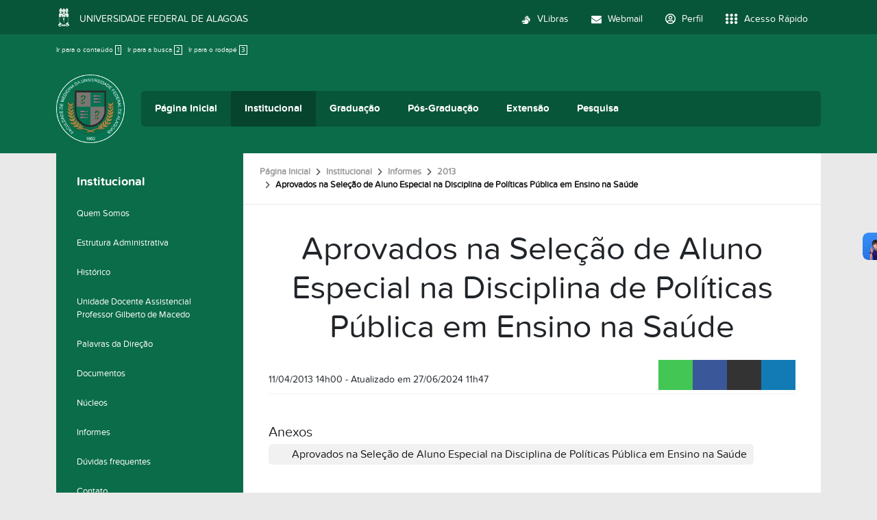

--- FILE ---
content_type: text/html;charset=utf-8
request_url: https://famed.ufal.br/pt-br/institucional/informes/2013/aprovados-na-selecao-de-aluno-especial-na-disciplina-de-politicas-publica-em-ensino-na-saude
body_size: 8936
content:
<!DOCTYPE html>
<html class="h-100" lang="pt-br">
<head><meta http-equiv="Content-Type" content="text/html; charset=UTF-8">
	<title>Aprovados na Seleção de Aluno Especial na Disciplina de Políticas Pública em Ensino na Saúde — Faculdade de Medicina</title>
	<meta name="viewport" content="width=device-width, initial-scale=1.0">

	<link rel="shortcut icon" href="/++theme++ufal.tema.unidade/++plone++ufalprofile/favicons/favicon.ico">
    <link rel="apple-touch-icon" sizes="57x57" href="/++theme++ufal.tema.unidade/++plone++ufalprofile/favicons/apple-touch-icon-57x57.png">
    <link rel="apple-touch-icon" sizes="114x114" href="/++theme++ufal.tema.unidade/++plone++ufalprofile/favicons/apple-touch-icon-114x114.png">
    <link rel="apple-touch-icon" sizes="72x72" href="/++theme++ufal.tema.unidade/++plone++ufalprofile/favicons/apple-touch-icon-72x72.png">
    <link rel="apple-touch-icon" sizes="144x144" href="/++theme++ufal.tema.unidade/++plone++ufalprofile/favicons/apple-touch-icon-144x144.png">
    <link rel="apple-touch-icon" sizes="60x60" href="/++theme++ufal.tema.unidade/++plone++ufalprofile/favicons/apple-touch-icon-60x60.png">
    <link rel="apple-touch-icon" sizes="120x120" href="/++theme++ufal.tema.unidade/++plone++ufalprofile/favicons/apple-touch-icon-120x120.png">
    <link rel="apple-touch-icon" sizes="76x76" href="/++theme++ufal.tema.unidade/++plone++ufalprofile/favicons/apple-touch-icon-76x76.png">
    <link rel="apple-touch-icon" sizes="152x152" href="/++theme++ufal.tema.unidade/++plone++ufalprofile/favicons/apple-touch-icon-152x152.png">
    <link rel="icon" type="image/png" href="/++theme++ufal.tema.unidade/++plone++ufalprofile/favicons/favicon-192x192.png" sizes="192x192">
    <link rel="icon" type="image/png" href="/++theme++ufal.tema.unidade/++plone++ufalprofile/favicons/favicon-160x160.png" sizes="160x160">
    <link rel="icon" type="image/png" href="/++theme++ufal.tema.unidade/++plone++ufalprofile/favicons/favicon-96x96.png" sizes="96x96">
    <link rel="icon" type="image/png" href="/++theme++ufal.tema.unidade/++plone++ufalprofile/favicons/favicon-16x16.png" sizes="16x16">
    <link rel="icon" type="image/png" href="/++theme++ufal.tema.unidade/++plone++ufalprofile/favicons/favicon-32x32.png" sizes="32x32">
    <meta name="msapplication-TileColor" content="#CE0000">
    <meta name="msapplication-TileImage" content="++plone++ufalprofile/favicons/mstile-144x144.png">
    <meta name="msapplication-square70x70logo" content="++plone++ufalprofile/favicons/mstile-70x70.png">
    <meta name="msapplication-square150x150logo" content="++plone++ufalprofile/favicons/mstile-150x150.png">
    <meta name="msapplication-wide310x150logo" content="++plone++ufalprofile/favicons/mstile-310x150.png">
    <meta name="msapplication-square310x310logo" content="++plone++ufalprofile/favicons/mstile-310x130.png">

<meta charset="utf-8"><meta name="twitter:card" content="summary"><meta property="og:site_name" content="Faculdade de Medicina"><meta property="og:title" content="Aprovados na Seleção de Aluno Especial na Disciplina de Políticas Pública em Ensino na Saúde"><meta property="og:type" content="website"><meta property="og:description" content=""><meta property="og:url" content="https://famed.ufal.br/pt-br/institucional/informes/2013/aprovados-na-selecao-de-aluno-especial-na-disciplina-de-politicas-publica-em-ensino-na-saude"><meta property="og:image" content="https://famed.ufal.br/@@site-logo/FAMED N.png"><meta property="og:image:type" content="image/png"><meta name="viewport" content="width=device-width, initial-scale=1.0"><meta property="og:title" content="Aprovados na Seleção de Aluno Especial na Disciplina de Políticas Pública em Ensino na Saúde"><meta property="og:type" content="article"><meta property="og:url" content="https://famed.ufal.br/pt-br/institucional/informes/2013/aprovados-na-selecao-de-aluno-especial-na-disciplina-de-politicas-publica-em-ensino-na-saude"><meta property="og:description" content=""><meta property="og:locale" content="pt_BR"><meta name="twitter:card" content="summary"><meta name="twitter:title" content="Aprovados na Seleção de Aluno Especial na Disciplina de Políticas Pública em Ensino na Saúde"><meta name="twitter:description" content=""><meta name="generator" content="Plone - https://plone.org/"><link rel="canonical" href="https://famed.ufal.br/pt-br/institucional/informes/2013/aprovados-na-selecao-de-aluno-especial-na-disciplina-de-politicas-publica-em-ensino-na-saude"><link rel="mask-icon" href="https://famed.ufal.br/pt-br/favicon.ico"><link href="https://famed.ufal.br/pt-br/@@search" rel="search" title="Buscar neste site"><link data-bundle="multilingual" href="https://famed.ufal.br/++webresource++f30a16e6-dac4-5f5f-a036-b24364abdfc8/++resource++plone.app.multilingual.stylesheet/multilingual.css" media="all" rel="stylesheet" type="text/css"><link data-bundle="plone-fullscreen" href="https://famed.ufal.br/++webresource++ac83a459-aa2c-5a45-80a9-9d3e95ae0847/++plone++static/plone-fullscreen/fullscreen.css" media="all" rel="stylesheet" type="text/css"><link data-bundle="ufalprofile" href="https://famed.ufal.br/++webresource++bd356ff7-0ed7-522b-8443-56a8b2762624/++plone++ufalprofile/build/profile.css" media="all" rel="stylesheet" type="text/css"><link data-bundle="diazo" href="https://famed.ufal.br/++webresource++3e323ac5-7817-5b48-8bb3-bc231faff228/++theme++ufal.tema.unidade/css/unidade.min.css" media="all" rel="stylesheet" type="text/css"><style>:root{
--ufal-un-main: #0B6C49;
--ufal-un-secondary: #08563a;
--ufal-un-link: #fff;
--ufal-un-third: #06442e;
}</style><script data-bundle="plone-fullscreen" integrity="sha384-yAbXscL0aoE/0AkFhaGNz6d74lDy9Cz7PXfkWNqRnFm0/ewX0uoBBoyPBU5qW7Nr" src="https://famed.ufal.br/++webresource++6aa4c841-faf5-51e8-8109-90bd97e7aa07/++plone++static/plone-fullscreen/fullscreen.js"></script><script data-bundle="plone" integrity="sha384-T7C7Yovbvi1N4mUURIMkSdCYiheVGEeinkE0BbENGVeMKaPPPcwZk3djZfMKOEq/" src="https://famed.ufal.br/++webresource++34f34eab-a19d-533e-a464-ddf672c6f922/++plone++static/bundle-plone/bundle.min.js"></script><script data-bundle="ufalprofile" integrity="sha384-OiqS2gltSQCMIYEFvwjugMdpwkdagZO63ygbGa9MojlrDqAn6s/SZVUO/3A4FkOS" src="https://famed.ufal.br/++webresource++eac9e2b8-6141-5f53-921f-16edcd25dd85/++plone++ufalprofile/build/profile.js"></script><script data-bundle="diazo" integrity="sha384-7jHNkN199+cgX4oYpIbixR23HgaHcnimh3f5bSEjNSkndb+EeA81tJtMx5N+rf2d" src="https://famed.ufal.br/++webresource++e48ab131-dfbd-59e0-8220-715b27a377cc/++theme++ufal.tema.unidade/js/unidade.js"></script></head>
<body id="visual-portal-wrapper" class="col-content col-one frontend icons-off portaltype-ufal-noticia section-institucional site-pt-br subsection-informes subsection-informes-2013 subsection-informes-2013-aprovados-na-selecao-de-aluno-especial-na-disciplina-de-politicas-publica-em-ensino-na-saude template-view thumbs-on userrole-anonymous viewpermission-view" dir="ltr" data-base-url="https://famed.ufal.br/pt-br/institucional/informes/2013/aprovados-na-selecao-de-aluno-especial-na-disciplina-de-politicas-publica-em-ensino-na-saude" data-view-url="https://famed.ufal.br/pt-br/institucional/informes/2013/aprovados-na-selecao-de-aluno-especial-na-disciplina-de-politicas-publica-em-ensino-na-saude" data-portal-url="https://famed.ufal.br" data-i18ncatalogurl="https://famed.ufal.br/plonejsi18n" data-pat-pickadate='{"date": {"selectYears": 200}, "time": {"interval": 5 } }' data-pat-plone-modal='{"actionOptions": {"displayInModal": false}}'><section id="portal-toolbar"></section><div class="outer-wrapper flex-grow-1 d-flex flex-column">
        <div id="header">
            <div class="container">
                <div class="row">
                    <div class="col-12">
                        <div class="site-actions">
                            <ul id="accessibility">
                                <li>
                                    <a accesskey="1" href="#content" id="link-conteudo">
                                        Ir para o conteúdo
                                        <span>1</span>
                                    </a>
                                </li>
                                <li>
                                    <a accesskey="2" href="#searchGadget_form" class="searchToggle" id="link-buscar">
                                        Ir para a busca
                                        <span>2</span>
                                    </a>
                                </li>
                                <li>
                                    <a accesskey="3" href="#footer" id="link-rodape">
                                        Ir para o rodapé
                                        <span>3</span>
                                    </a>
                                </li>
                            </ul>
                            <a href="https://sistemas.ufal.br/cas/login?service=https%3A%2F%2Ffamed.ufal.br%2Fcas_login%3Fcame_from%3Dhttps%3A%2F%2Ffamed.ufal.br%2Fpt-br%2Finstitucional%2Finformes%2F2013%2Faprovados-na-selecao-de-aluno-especial-na-disciplina-de-politicas-publica-em-ensino-na-saude" id="personaltools-login" title="Acessar">
                                <i class="fa-solid fa-arrow-right-to-bracket" aria-hidden="true"></i>
                            </a>
                            
                        </div>
                    </div>
                </div>
                <div class="row">
                    <div class="col-12">
                        <div class="navigation">
                            <div class="identification me-4">
                                <a id="portal-logo" title="Faculdade de Medicina" href="https://famed.ufal.br/pt-br">
                                    <div id="portal-title">
  <img alt="Faculdade de Medicina" src="https://famed.ufal.br/@@site-logo/FAMED%20N.png" title="Faculdade de Medicina"></div>
                                <div id="portal-abbr">FAMED</div></a>
                            </div>
                            <div class="toggles d-none">
                                <button class="navToggle" type="button" aria-label="Expandir Menu" aria-controls="mainNavDropDown" aria-expanded="false">
                                    <i class="fa-solid fa-bars" aria-hidden="true"></i>
                                </button>
                                <button class="searchToggle" data-bs-toggle="modal" data-bs-target="#searchModal" aria-label="Buscar">
                                    <i class="fa fa-search" aria-hidden="true"></i>
                                </button>
                            </div>
                            <div class="siteNav mainNav pat-navigationmarker" id="mainNavDropDown">
                                <ul>
    <li class="index_html nav-item"><a href="https://famed.ufal.br/pt-br" class="state-None nav-link">Página Inicial</a></li><li class="institucional has_subtree nav-item"><a href="https://famed.ufal.br/pt-br/institucional" class="state-published nav-link" aria-haspopup="true">Institucional</a><input id="navitem-institucional" type="checkbox" class="opener"><label for="navitem-institucional" role="button" aria-label="Institucional"></label><ul class="has_subtree dropdown"><li class="quem-somos nav-item"><a href="https://famed.ufal.br/pt-br/institucional/quem-somos" class="state-published nav-link">Quem Somos</a></li><li class="estrutura-administrativa nav-item"><a href="https://famed.ufal.br/pt-br/institucional/estrutura-administrativa" class="state-published nav-link">Estrutura Administrativa</a></li><li class="historico nav-item"><a href="https://famed.ufal.br/pt-br/institucional/historico" class="state-published nav-link">Histórico</a></li><li class="unidade-docente-assistencial nav-item"><a href="https://famed.ufal.br/pt-br/institucional/unidade-docente-assistencial" class="state-published nav-link">Unidade Docente Assistencial Professor Gilberto de Macedo</a></li><li class="palavras-da-direcao nav-item"><a href="https://famed.ufal.br/pt-br/institucional/palavras-da-direcao" class="state-published nav-link">Palavras da Direção</a></li><li class="documentos nav-item"><a href="https://famed.ufal.br/pt-br/institucional/documentos" class="state-published nav-link">Documentos</a></li><li class="nucleos nav-item"><a href="https://famed.ufal.br/pt-br/institucional/nucleos" class="state-published nav-link">Núcleos</a></li><li class="informes nav-item"><a href="https://famed.ufal.br/pt-br/institucional/informes" class="state-published nav-link">Informes</a></li><li class="duvidas-frequentes nav-item"><a href="https://famed.ufal.br/pt-br/institucional/duvidas-frequentes" class="state-published nav-link">Dúvidas frequentes</a></li><li class="contatos nav-item"><a href="https://famed.ufal.br/pt-br/institucional/contatos" class="state-published nav-link">Contato</a></li><li class="instalacoes-fisicas nav-item"><a href="https://famed.ufal.br/pt-br/institucional/instalacoes-fisicas" class="state-published nav-link">Instalações físicas</a></li></ul></li><li class="graduacao has_subtree nav-item"><a href="https://famed.ufal.br/pt-br/graduacao" class="state-published nav-link" aria-haspopup="true">Graduação</a><input id="navitem-graduacao" type="checkbox" class="opener"><label for="navitem-graduacao" role="button" aria-label="Graduação"></label><ul class="has_subtree dropdown"><li class="medicina nav-item"><a href="https://famed.ufal.br/pt-br/graduacao/medicina" class="state-published nav-link">Medicina</a></li></ul></li><li class="pos-graduacao has_subtree nav-item"><a href="https://famed.ufal.br/pt-br/pos-graduacao" class="state-published nav-link" aria-haspopup="true">Pós-Graduação</a><input id="navitem-pos-graduacao" type="checkbox" class="opener"><label for="navitem-pos-graduacao" role="button" aria-label="Pós-Graduação"></label><ul class="has_subtree dropdown"><li class="ensino-na-saude nav-item"><a href="https://famed.ufal.br/pt-br/pos-graduacao/ensino-na-saude" class="state-published nav-link">Mestrado Profissional em Ensino na Saúde - MPES</a></li><li class="mestrado-profissional-em-saude-da-familia nav-item"><a href="https://famed.ufal.br/pt-br/pos-graduacao/mestrado-profissional-em-saude-da-familia" class="state-published nav-link">Mestrado Profissional em Saúde da Família - PROFSAUDE/ MPSF</a></li><li class="mestrado-em-ciencias-medicas nav-item"><a href="https://famed.ufal.br/pt-br/pos-graduacao/mestrado-em-ciencias-medicas" class="state-published nav-link">Mestrado em Ciências Médicas - PPGCM</a></li><li class="geriatria-e-gerontologia nav-item"><a href="https://famed.ufal.br/pt-br/pos-graduacao/geriatria-e-gerontologia" class="state-published nav-link">Especialização em Geriatria e Gerontologia</a></li><li class="saude-publica nav-item"><a href="https://famed.ufal.br/pt-br/pos-graduacao/saude-publica" class="state-published nav-link">Especialização em Saúde Pública</a></li></ul></li><li class="extensao has_subtree nav-item"><a href="https://famed.ufal.br/pt-br/extensao" class="state-published nav-link" aria-haspopup="true">Extensão</a><input id="navitem-extensao" type="checkbox" class="opener"><label for="navitem-extensao" role="button" aria-label="Extensão"></label><ul class="has_subtree dropdown"><li class="equipe-de-coordenacao nav-item"><a href="https://famed.ufal.br/pt-br/extensao/equipe-de-coordenacao" class="state-published nav-link">Coordenação de Extensão e Cultura- Equipe</a></li><li class="processo-seletivo nav-item"><a href="https://famed.ufal.br/pt-br/extensao/processo-seletivo" class="state-published nav-link">Processo Seletivo</a></li><li class="acoes-de-extensao nav-item"><a href="https://famed.ufal.br/pt-br/extensao/acoes-de-extensao" class="state-published nav-link">Ações de Extensão</a></li><li class="certificados-disponiveis nav-item"><a href="https://famed.ufal.br/pt-br/extensao/certificados-disponiveis" class="state-published nav-link">Declarações/Certificados</a></li><li class="documentos-1 nav-item"><a href="https://famed.ufal.br/pt-br/extensao/documentos-1" class="state-published nav-link">Documentos</a></li><li class="producoes-de-extensao nav-item"><a href="https://famed.ufal.br/pt-br/extensao/producoes-de-extensao" class="state-published nav-link">Biblioteca virtual</a></li><li class="contato nav-item"><a href="https://famed.ufal.br/pt-br/extensao/contato" class="state-published nav-link">Contato</a></li><li class="extensao-editais nav-item"><a href="https://famed.ufal.br/pt-br/extensao/extensao-editais" class="state-published nav-link">Extensão - Editais</a></li></ul></li><li class="pesquisa has_subtree nav-item"><a href="https://famed.ufal.br/pt-br/pesquisa" class="state-published nav-link" aria-haspopup="true">Pesquisa</a><input id="navitem-pesquisa" type="checkbox" class="opener"><label for="navitem-pesquisa" role="button" aria-label="Pesquisa"></label><ul class="has_subtree dropdown"><li class="equipe-de-pesquisa nav-item"><a href="https://famed.ufal.br/pt-br/pesquisa/equipe-de-pesquisa" class="state-published nav-link">Coordenação de Pesquisa e Pós-Graduação (Equipe - Contato)</a></li><li class="projetos-de-pesquisa nav-item"><a href="https://famed.ufal.br/pt-br/pesquisa/projetos-de-pesquisa" class="state-published nav-link">Projetos de Pesquisa</a></li><li class="grupos-de-pesquisa nav-item"><a href="https://famed.ufal.br/pt-br/pesquisa/grupos-de-pesquisa" class="state-published nav-link">Grupos de Pesquisa</a></li><li class="links nav-item"><a href="https://famed.ufal.br/pt-br/pesquisa/links" class="state-published nav-link">Links Úteis</a></li><li class="duvidas-frequentes nav-item"><a href="https://famed.ufal.br/pt-br/pesquisa/duvidas-frequentes" class="state-published nav-link">Dúvidas Frequentes</a></li><li class="submissao-de-projeto-de-pesquisa nav-item"><a href="https://famed.ufal.br/pt-br/pesquisa/submissao-de-projeto-de-pesquisa" class="state-published nav-link">Submissão de projeto de pesquisa</a></li><li class="contato nav-item"><a href="https://famed.ufal.br/pt-br/pesquisa/contato" class="state-published nav-link">Contato</a></li></ul></li>
  </ul>
                                <a href="/++theme++ufal.tema.unidade/" class="close" title="Fechar menu">
                                    <span class="fa fa-times" aria-hidden="true"></span>
                                </a>
                                <div class="toggles align-self-center me-2">
                                    <button class="searchToggle d-none d-lg-block" data-bs-toggle="modal" data-bs-target="#searchModal" aria-label="Buscar">
                                        <i class="fa fa-search" aria-hidden="true"></i>
                                    </button>
                                </div>                                
                            </div>
                        </div>
                    </div>
                </div>
            </div>
        </div>

        
    
        <div id="site" class="container flex-grow-1">
            <div id="main" class="row">
                <div id="left-column" class="col-md-3 h-100">
      
        
  <div class="portletWrapper" id="portletwrapper-706c6f6e652e6c656674636f6c756d6e0a636f6e746578740a2f506c6f6e650a6e617669676174696f6e" data-portlethash="706c6f6e652e6c656674636f6c756d6e0a636f6e746578740a2f506c6f6e650a6e617669676174696f6e">

  <div class="card portlet portletNavigationTree">

    <div class="card-header hiddenStructure">
      <a class="tile" href="https://famed.ufal.br/pt-br/sitemap">Navegação</a>
    </div>

    <nav class="card-body">
      <ul class="navTree navTreeLevel0">
        <li class="navTreeItem navTreeTopNode nav-section-institucional">
          <div>
            <a href="https://famed.ufal.br/pt-br/institucional" title="" class="contenttype-folder">
              
              Institucional
            </a>
          </div>
        </li>
        

  
    
      <li class="navTreeItem visualNoMarker navTreeFolderish section-quem-somos">

        

          <a href="https://famed.ufal.br/pt-br/institucional/quem-somos" title="" class="state-published navTreeFolderish contenttype-folder">

            <svg xmlns="http://www.w3.org/2000/svg" width="16" height="16" fill="currentColor" class="plone-icon  bi bi-folder" viewbox="0 0 16 16">
  <path d="M.54 3.87.5 3a2 2 0 0 1 2-2h3.672a2 2 0 0 1 1.414.586l.828.828A2 2 0 0 0 9.828 3h3.982a2 2 0 0 1 1.992 2.181l-.637 7A2 2 0 0 1 13.174 14H2.826a2 2 0 0 1-1.991-1.819l-.637-7a2 2 0 0 1 .342-1.31zM2.19 4a1 1 0 0 0-.996 1.09l.637 7a1 1 0 0 0 .995.91h10.348a1 1 0 0 0 .995-.91l.637-7A1 1 0 0 0 13.81 4zm4.69-1.707A1 1 0 0 0 6.172 2H2.5a1 1 0 0 0-1 .981l.006.139q.323-.119.684-.12h5.396z"></path>
</svg>

            

            

            Quem Somos
          </a>
          

        
      </li>
    
      <li class="navTreeItem visualNoMarker navTreeFolderish section-estrutura-administrativa">

        

          <a href="https://famed.ufal.br/pt-br/institucional/estrutura-administrativa" title="" class="state-published navTreeFolderish contenttype-folder">

            <svg xmlns="http://www.w3.org/2000/svg" width="16" height="16" fill="currentColor" class="plone-icon  bi bi-folder" viewbox="0 0 16 16">
  <path d="M.54 3.87.5 3a2 2 0 0 1 2-2h3.672a2 2 0 0 1 1.414.586l.828.828A2 2 0 0 0 9.828 3h3.982a2 2 0 0 1 1.992 2.181l-.637 7A2 2 0 0 1 13.174 14H2.826a2 2 0 0 1-1.991-1.819l-.637-7a2 2 0 0 1 .342-1.31zM2.19 4a1 1 0 0 0-.996 1.09l.637 7a1 1 0 0 0 .995.91h10.348a1 1 0 0 0 .995-.91l.637-7A1 1 0 0 0 13.81 4zm4.69-1.707A1 1 0 0 0 6.172 2H2.5a1 1 0 0 0-1 .981l.006.139q.323-.119.684-.12h5.396z"></path>
</svg>

            

            

            Estrutura Administrativa
          </a>
          

        
      </li>
    
      <li class="navTreeItem visualNoMarker navTreeFolderish section-historico">

        

          <a href="https://famed.ufal.br/pt-br/institucional/historico" title="" class="state-published navTreeFolderish contenttype-folder">

            <svg xmlns="http://www.w3.org/2000/svg" width="16" height="16" fill="currentColor" class="plone-icon  bi bi-folder" viewbox="0 0 16 16">
  <path d="M.54 3.87.5 3a2 2 0 0 1 2-2h3.672a2 2 0 0 1 1.414.586l.828.828A2 2 0 0 0 9.828 3h3.982a2 2 0 0 1 1.992 2.181l-.637 7A2 2 0 0 1 13.174 14H2.826a2 2 0 0 1-1.991-1.819l-.637-7a2 2 0 0 1 .342-1.31zM2.19 4a1 1 0 0 0-.996 1.09l.637 7a1 1 0 0 0 .995.91h10.348a1 1 0 0 0 .995-.91l.637-7A1 1 0 0 0 13.81 4zm4.69-1.707A1 1 0 0 0 6.172 2H2.5a1 1 0 0 0-1 .981l.006.139q.323-.119.684-.12h5.396z"></path>
</svg>

            

            

            Histórico
          </a>
          

        
      </li>
    
      <li class="navTreeItem visualNoMarker navTreeFolderish section-unidade-docente-assistencial">

        

          <a href="https://famed.ufal.br/pt-br/institucional/unidade-docente-assistencial" title="" class="state-published navTreeFolderish contenttype-folder">

            <svg xmlns="http://www.w3.org/2000/svg" width="16" height="16" fill="currentColor" class="plone-icon  bi bi-folder" viewbox="0 0 16 16">
  <path d="M.54 3.87.5 3a2 2 0 0 1 2-2h3.672a2 2 0 0 1 1.414.586l.828.828A2 2 0 0 0 9.828 3h3.982a2 2 0 0 1 1.992 2.181l-.637 7A2 2 0 0 1 13.174 14H2.826a2 2 0 0 1-1.991-1.819l-.637-7a2 2 0 0 1 .342-1.31zM2.19 4a1 1 0 0 0-.996 1.09l.637 7a1 1 0 0 0 .995.91h10.348a1 1 0 0 0 .995-.91l.637-7A1 1 0 0 0 13.81 4zm4.69-1.707A1 1 0 0 0 6.172 2H2.5a1 1 0 0 0-1 .981l.006.139q.323-.119.684-.12h5.396z"></path>
</svg>

            

            

            Unidade Docente Assistencial Professor Gilberto de Macedo
          </a>
          

        
      </li>
    
      <li class="navTreeItem visualNoMarker navTreeFolderish section-palavras-da-direcao">

        

          <a href="https://famed.ufal.br/pt-br/institucional/palavras-da-direcao" title="" class="state-published navTreeFolderish contenttype-folder">

            <svg xmlns="http://www.w3.org/2000/svg" width="16" height="16" fill="currentColor" class="plone-icon  bi bi-folder" viewbox="0 0 16 16">
  <path d="M.54 3.87.5 3a2 2 0 0 1 2-2h3.672a2 2 0 0 1 1.414.586l.828.828A2 2 0 0 0 9.828 3h3.982a2 2 0 0 1 1.992 2.181l-.637 7A2 2 0 0 1 13.174 14H2.826a2 2 0 0 1-1.991-1.819l-.637-7a2 2 0 0 1 .342-1.31zM2.19 4a1 1 0 0 0-.996 1.09l.637 7a1 1 0 0 0 .995.91h10.348a1 1 0 0 0 .995-.91l.637-7A1 1 0 0 0 13.81 4zm4.69-1.707A1 1 0 0 0 6.172 2H2.5a1 1 0 0 0-1 .981l.006.139q.323-.119.684-.12h5.396z"></path>
</svg>

            

            

            Palavras da Direção
          </a>
          

        
      </li>
    
      <li class="navTreeItem visualNoMarker navTreeFolderish section-documentos">

        

          <a href="https://famed.ufal.br/pt-br/institucional/documentos" title="" class="state-published navTreeFolderish contenttype-folder">

            <svg xmlns="http://www.w3.org/2000/svg" width="16" height="16" fill="currentColor" class="plone-icon  bi bi-folder" viewbox="0 0 16 16">
  <path d="M.54 3.87.5 3a2 2 0 0 1 2-2h3.672a2 2 0 0 1 1.414.586l.828.828A2 2 0 0 0 9.828 3h3.982a2 2 0 0 1 1.992 2.181l-.637 7A2 2 0 0 1 13.174 14H2.826a2 2 0 0 1-1.991-1.819l-.637-7a2 2 0 0 1 .342-1.31zM2.19 4a1 1 0 0 0-.996 1.09l.637 7a1 1 0 0 0 .995.91h10.348a1 1 0 0 0 .995-.91l.637-7A1 1 0 0 0 13.81 4zm4.69-1.707A1 1 0 0 0 6.172 2H2.5a1 1 0 0 0-1 .981l.006.139q.323-.119.684-.12h5.396z"></path>
</svg>

            

            

            Documentos
          </a>
          

        
      </li>
    
      <li class="navTreeItem visualNoMarker navTreeFolderish section-nucleos">

        

          <a href="https://famed.ufal.br/pt-br/institucional/nucleos" title="" class="state-published navTreeFolderish contenttype-folder">

            <svg xmlns="http://www.w3.org/2000/svg" width="16" height="16" fill="currentColor" class="plone-icon  bi bi-folder" viewbox="0 0 16 16">
  <path d="M.54 3.87.5 3a2 2 0 0 1 2-2h3.672a2 2 0 0 1 1.414.586l.828.828A2 2 0 0 0 9.828 3h3.982a2 2 0 0 1 1.992 2.181l-.637 7A2 2 0 0 1 13.174 14H2.826a2 2 0 0 1-1.991-1.819l-.637-7a2 2 0 0 1 .342-1.31zM2.19 4a1 1 0 0 0-.996 1.09l.637 7a1 1 0 0 0 .995.91h10.348a1 1 0 0 0 .995-.91l.637-7A1 1 0 0 0 13.81 4zm4.69-1.707A1 1 0 0 0 6.172 2H2.5a1 1 0 0 0-1 .981l.006.139q.323-.119.684-.12h5.396z"></path>
</svg>

            

            

            Núcleos
          </a>
          

        
      </li>
    
      <li class="navTreeItem visualNoMarker navTreeItemInPath navTreeFolderish section-informes">

        

          <a href="https://famed.ufal.br/pt-br/institucional/informes" title="" class="state-published navTreeItemInPath navTreeFolderish contenttype-folder">

            <svg xmlns="http://www.w3.org/2000/svg" width="16" height="16" fill="currentColor" class="plone-icon  bi bi-folder" viewbox="0 0 16 16">
  <path d="M.54 3.87.5 3a2 2 0 0 1 2-2h3.672a2 2 0 0 1 1.414.586l.828.828A2 2 0 0 0 9.828 3h3.982a2 2 0 0 1 1.992 2.181l-.637 7A2 2 0 0 1 13.174 14H2.826a2 2 0 0 1-1.991-1.819l-.637-7a2 2 0 0 1 .342-1.31zM2.19 4a1 1 0 0 0-.996 1.09l.637 7a1 1 0 0 0 .995.91h10.348a1 1 0 0 0 .995-.91l.637-7A1 1 0 0 0 13.81 4zm4.69-1.707A1 1 0 0 0 6.172 2H2.5a1 1 0 0 0-1 .981l.006.139q.323-.119.684-.12h5.396z"></path>
</svg>

            

            

            Informes
          </a>
          
            
          

        
      </li>
    
      <li class="navTreeItem visualNoMarker navTreeFolderish section-duvidas-frequentes">

        

          <a href="https://famed.ufal.br/pt-br/institucional/duvidas-frequentes" title="" class="state-published navTreeFolderish contenttype-folder">

            <svg xmlns="http://www.w3.org/2000/svg" width="16" height="16" fill="currentColor" class="plone-icon  bi bi-folder" viewbox="0 0 16 16">
  <path d="M.54 3.87.5 3a2 2 0 0 1 2-2h3.672a2 2 0 0 1 1.414.586l.828.828A2 2 0 0 0 9.828 3h3.982a2 2 0 0 1 1.992 2.181l-.637 7A2 2 0 0 1 13.174 14H2.826a2 2 0 0 1-1.991-1.819l-.637-7a2 2 0 0 1 .342-1.31zM2.19 4a1 1 0 0 0-.996 1.09l.637 7a1 1 0 0 0 .995.91h10.348a1 1 0 0 0 .995-.91l.637-7A1 1 0 0 0 13.81 4zm4.69-1.707A1 1 0 0 0 6.172 2H2.5a1 1 0 0 0-1 .981l.006.139q.323-.119.684-.12h5.396z"></path>
</svg>

            

            

            Dúvidas frequentes
          </a>
          

        
      </li>
    
      <li class="navTreeItem visualNoMarker section-contatos">

        

          <a href="https://famed.ufal.br/pt-br/institucional/contatos" title="" class="state-published contenttype-document">

            <svg xmlns="http://www.w3.org/2000/svg" width="16" height="16" fill="currentColor" class="plone-icon  bi bi-file-earmark-text" viewbox="0 0 16 16">
  <path d="M5.5 7a.5.5 0 0 0 0 1h5a.5.5 0 0 0 0-1zM5 9.5a.5.5 0 0 1 .5-.5h5a.5.5 0 0 1 0 1h-5a.5.5 0 0 1-.5-.5m0 2a.5.5 0 0 1 .5-.5h2a.5.5 0 0 1 0 1h-2a.5.5 0 0 1-.5-.5"></path>
  <path d="M9.5 0H4a2 2 0 0 0-2 2v12a2 2 0 0 0 2 2h8a2 2 0 0 0 2-2V4.5zm0 1v2A1.5 1.5 0 0 0 11 4.5h2V14a1 1 0 0 1-1 1H4a1 1 0 0 1-1-1V2a1 1 0 0 1 1-1z"></path>
</svg>

            

            

            Contato
          </a>
          

        
      </li>
    
      <li class="navTreeItem visualNoMarker navTreeFolderish section-instalacoes-fisicas">

        

          <a href="https://famed.ufal.br/pt-br/institucional/instalacoes-fisicas" title="A estrutura própria da Faculdade de Medicina (FAMED) é constituída por 04 (quatro) prédios: prédio Prof. José Lages Filho (bloco A), prédio Prof. Ib Gatto Falcão (bloco B), prédio Prof. Abelardo Duarte (bloco C) e a Unidade Docente Assistencial Professor Gilberto de Macedo).   Todos os prédios possuem salas de aula, mas a maioria delas se concentra no predio Prof. José Lages Filho, enquanto no prédio Prof. Abelardo Duarte se localiza a maior parte dos setores administrativos como a secretaria geral, a coordenação do curso de medicina e as coordenações das pós-graduações.  A FAMED oferece várias comodidades para a nossa comunidade acadêmica, tais como restaurante, sala de cochilo, sala do centro acadêmico, laboratórios, sala de cuidados, sala de informática, sala de leitura, sala de reuniões, salas privativas de professores, sala coletiva de professores, salas de tutoria, sala para atividades da associação atlética, sala de autorregulação emocional e mini-auditório." class="state-published navTreeFolderish contenttype-folder">

            <svg xmlns="http://www.w3.org/2000/svg" width="16" height="16" fill="currentColor" class="plone-icon  bi bi-folder" viewbox="0 0 16 16">
  <path d="M.54 3.87.5 3a2 2 0 0 1 2-2h3.672a2 2 0 0 1 1.414.586l.828.828A2 2 0 0 0 9.828 3h3.982a2 2 0 0 1 1.992 2.181l-.637 7A2 2 0 0 1 13.174 14H2.826a2 2 0 0 1-1.991-1.819l-.637-7a2 2 0 0 1 .342-1.31zM2.19 4a1 1 0 0 0-.996 1.09l.637 7a1 1 0 0 0 .995.91h10.348a1 1 0 0 0 .995-.91l.637-7A1 1 0 0 0 13.81 4zm4.69-1.707A1 1 0 0 0 6.172 2H2.5a1 1 0 0 0-1 .981l.006.139q.323-.119.684-.12h5.396z"></path>
</svg>

            

            

            Instalações físicas
          </a>
          

        
      </li>
    
  


      </ul>
    </nav>

  </div>


</div>


      
    </div>
                <div id="center-column" class="col-xs-12 col-md-9 onecolumn">
                    <div id="viewlet-above-content">
<nav id="portal-breadcrumbs" aria-label="breadcrumb">
  <div class="container">
    <ol class="breadcrumb">
      <li class="breadcrumb-item"><a href="https://famed.ufal.br/pt-br">Página Inicial</a></li>
      
        <li class="breadcrumb-item"><a href="https://famed.ufal.br/pt-br/institucional">Institucional</a></li>
        
      
        <li class="breadcrumb-item"><a href="https://famed.ufal.br/pt-br/institucional/informes">Informes</a></li>
        
      
        <li class="breadcrumb-item"><a href="https://famed.ufal.br/pt-br/institucional/informes/2013">2013</a></li>
        
      
        
        <li class="breadcrumb-item active" aria-current="page">Aprovados na Seleção de Aluno Especial na Disciplina de Políticas Pública em Ensino na Saúde</li>
      
    </ol>
  </div>
</nav>
</div>
                    
                    <article id="content">

            

              <header>

                <div id="viewlet-above-content-title"><span id="social-tags-body" itemscope itemtype="http://schema.org/WebPage" style="display: none">
  <span itemprop="name">Aprovados na Seleção de Aluno Especial na Disciplina de Políticas Pública em Ensino na Saúde</span>
  <span itemprop="description"></span>
  <span itemprop="url">https://famed.ufal.br/pt-br/institucional/informes/2013/aprovados-na-selecao-de-aluno-especial-na-disciplina-de-politicas-publica-em-ensino-na-saude</span>
  <span itemprop="image">https://famed.ufal.br/@@site-logo/FAMED N.png</span>
</span>
</div>

                
                  <h1>Aprovados na Seleção de Aluno Especial na Disciplina de Políticas Pública em Ensino na Saúde</h1>

                

                <div id="viewlet-below-content-title">
</div>

                
                  

                

                <div id="viewlet-below-content-description"></div>

              </header>

              <div id="viewlet-above-content-body"><div class="detalhe-noticia">
    <br>
    <time class="data pat-display-time" datetime="2013-04-11 14:00:00+00:00" data-pat-display-time="output-format: DD/MM/YYYY HH[h]mm">
    </time>
    <span class="atualizado">
        - Atualizado em 
            <span class="pat-display-time" datetime="2024-06-27 11:47:00.283561+00:00" data-pat-display-time="output-format: DD/MM/YYYY HH[h]mm">
            </span>
    </span>
</div>
<div class="share">
    <a target="_blank" class="whatsapp" href="whatsapp://send?text=https://famed.ufal.br/pt-br/institucional/informes/2013/aprovados-na-selecao-de-aluno-especial-na-disciplina-de-politicas-publica-em-ensino-na-saude%20Aprovados%20na%20Sele%C3%A7%C3%A3o%20de%20Aluno%20Especial%20na%20Disciplina%20de%20Pol%C3%ADticas%20P%C3%BAblica%20em%20Ensino%20na%20Sa%C3%BAde">
        <i class="fa fa-brands fa-whatsapp" aria-hidden="true"></i>
    </a>
    <a target="_blank" class="facebook" href="http://www.facebook.com/sharer.php?u=https://famed.ufal.br/pt-br/institucional/informes/2013/aprovados-na-selecao-de-aluno-especial-na-disciplina-de-politicas-publica-em-ensino-na-saude">
        <i class="fa fa-brands fa-facebook" aria-hidden="true"></i>
    </a>
    <a target="_blank" class="x-twitter" href="https://twitter.com/share?url=https://famed.ufal.br/pt-br/institucional/informes/2013/aprovados-na-selecao-de-aluno-especial-na-disciplina-de-politicas-publica-em-ensino-na-saude&amp;text=Aprovados%20na%20Sele%C3%A7%C3%A3o%20de%20Aluno%20Especial%20na%20Disciplina%20de%20Pol%C3%ADticas%20P%C3%BAblica%20em%20Ensino%20na%20Sa%C3%BAde&amp;hashtags=ufaloficial">
        <i class="fa-brands fa-x-twitter" aria-hidden="true"></i>
    </a>
    <a target="_blank" class="linkedin" href="https://www.linkedin.com/cws/share?url=https://famed.ufal.br/pt-br/institucional/informes/2013/aprovados-na-selecao-de-aluno-especial-na-disciplina-de-politicas-publica-em-ensino-na-saude">
        <i class="fa fa-brands fa-linkedin" aria-hidden="true"></i>
    </a>
</div>
</div>

              <div id="content-core">
                
        
            <section class="section-leadimage">
                <figure class="newsImageContainer">
                    
                    
                    <figcaption class="figure-caption">
                        
                    </figcaption>
                </figure>
            </section>
            <section id="section-text" class="clearfix">
                <p></p>
            </section>

            

            <div class="related-images">
                
            </div>
            <div class="related-files mt-2">
                <h5>Anexos</h5>
                <a href="https://famed.ufal.br/pt-br/institucional/informes/2013/aprovados-na-selecao-de-aluno-especial-na-disciplina-de-politicas-publica-em-ensino-na-saude/aprovados-na-selecao-de-aluno-especial-na-disciplina-de-politicas-publicas-em-ensino-na-saude.pdf/view">
                    <i class="fa-solid fa-file"></i>
                    Aprovados na Seleção de Aluno Especial na Disciplina de Políticas Pública em Ensino na Saúde
                </a>
            </div>
        
    
              </div>

              <div id="viewlet-below-content-body">






</div>

            
            
          </article>
                    <div id="viewlet-below-content">






</div>
                </div>
                
            </div>
        </div>
    </div><div id="footer" class="mt-auto">
        <div class="container">
            <div class="row">
                <div class="col-lg-5 mb-4 mb-lg-0">
                    <h4>
                Faculdade de Medicina
            </h4>
                    <h5>Universidade Federal de Alagoas</h5>
                </div>
                <div class="col-lg-7">
                    <div class="contact"><div class="contact row">
            <div class="col-lg-4 pb-2">
                <span class="fas fa-map-marker-alt me-2" aria-hidden="true"></span>
                Av. Lourival Melo Mota, S/N - Tabuleiro do Martins,
                Maceió - AL, CEP 57072-900
            </div>
            
            
            
            
            <div class="col-lg-4 pb-2">
                <span class="fas fa-envelope me-2" aria-label="E-mail"></span>
                famedufal@gmail.com
            </div>
            <div class="col-lg-4 pb-2">
                <span class="fas fa-phone me-2" aria-label="Telefone"></span>
                (82)3214-1858
            </div>
        </div></div>
                </div>
            </div>
            <div class="row">
                <div class="col-12">
                    <div class="border-top border-secondary text-center mt-3 pt-3">
                        <span>Desenvolvido com o CMS de código aberto</span>
                        <a href="http://www.plone.org" target="_blank">
                            <img src="/++theme++ufal.tema.unidade/++plone++ufalprofile/imgs/plone.png" alt="Plone">
                        </a>
                    </div>
                </div>
            </div>
        </div>
    </div><div id="modals"></div><script>
        (function (w,d,s,o,f,js,fjs) {
            w['barra-ufal']=o;w[o] = w[o] || function () { (w[o].q = w[o].q || []).push(arguments) };
            js = d.createElement(s), fjs = d.getElementsByTagName(s)[0];
            js.id = o; js.src = f; js.async = 1; fjs.parentNode.insertBefore(js, fjs);
        }(window, document, 'script', 'barra', '//barra.ufal.br/widget.js'));
    </script><script async="" src="https://www.googletagmanager.com/gtag/js?id=G-23TEFR2FCG"></script><script>
        window.dataLayer = window.dataLayer || [];
        function gtag(){dataLayer.push(arguments);}
        gtag('js', new Date());

        gtag('config', 'UA-39119199-3');
        gtag('config', 'G-23TEFR2FCG');
    </script><div id="languageModal" class="modal fade" tabindex="-1" aria-labelledby="languageModalLabel" aria-hidden="true">
    <div class="modal-dialog modal-dialog-centered">
        <div class="modal-content">
            <div class="modal-header">
                <h1 class="modal-title fs-5" id="languageModalLabel">Selecione o idioma</h1>
                <button type="button" class="btn-close" data-bs-dismiss="modal" aria-label="Close"></button>
            </div>
            <div class="modal-body p-0"></div>
        </div>
    </div>
</div><div id="searchModal" class="modal fade" tabindex="-1" aria-labelledby="searchModalLabel" aria-hidden="true">
    <div class="modal-dialog modal-lg">
        <div class="modal-content">
            <div class="modal-header">
                <h1 class="modal-title fs-5" id="searchModalLabel">Buscar</h1>
                <button type="button" class="btn-close" data-bs-dismiss="modal" aria-label="Close"></button>
            </div>
            <div class="modal-body d-flex">
                <form class="d-flex pat-livesearch show_images" id="searchGadget_form" action="https://famed.ufal.br/pt-br/@@search" role="search" data-pat-livesearch="ajaxUrl:https://famed.ufal.br/pt-br/@@ajax-search">

    <label class="hiddenStructure" for="searchGadget">Busca</label>

    <input class="searchField form-control me-2" id="searchGadget" name="SearchableText" placeholder="Buscar no Site" size="18" title="Buscar no Site" type="text">

    <button class="searchButton btn btn-outline-light" type="submit">Buscar</button>

    <div class="hiddenStructure" id="portal-advanced-search">
      <a href="https://famed.ufal.br/pt-br/@@search">Busca Avançada…</a>
    </div>

  </form>
                <button type="submit" class="btn btn-primary" form="#searchGadget_form">Buscar</button>
            </div>
        </div>
    </div>
</div></body>
</html>
